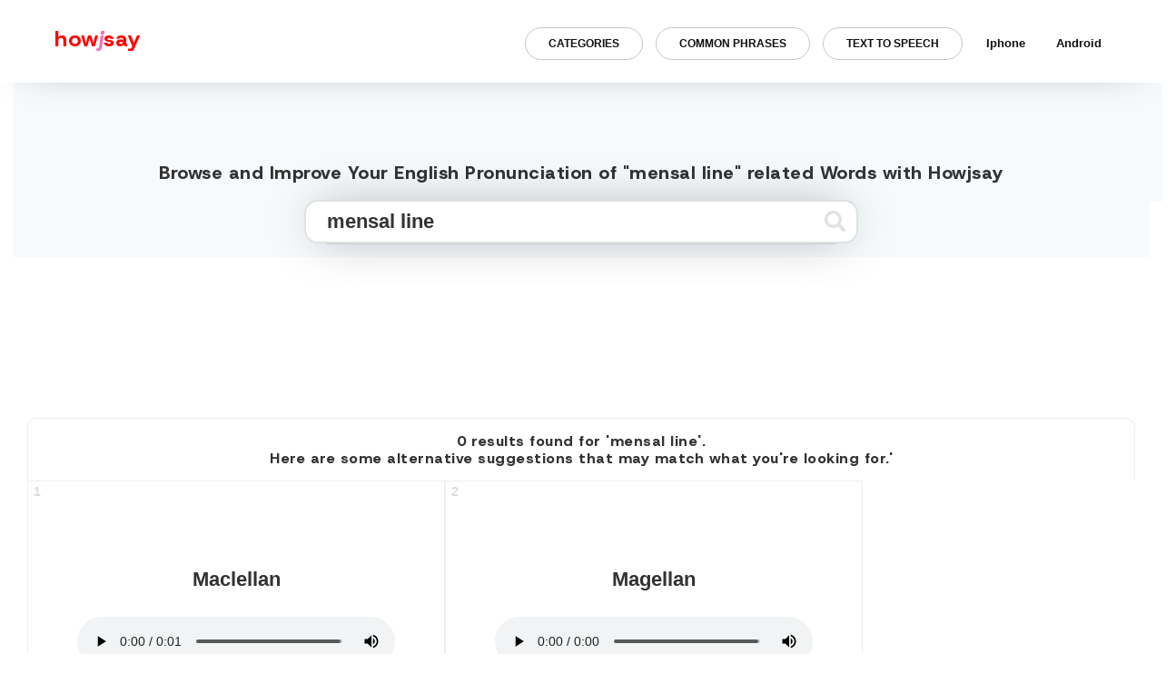

--- FILE ---
content_type: text/html; charset=UTF-8
request_url: https://howjsay.com/search?word=mensal+line
body_size: 16831
content:

<!DOCTYPE html>
<html lang="en">
    <!-- Google tag (gtag.js) -->
<script async src="https://www.googletagmanager.com/gtag/js?id=G-98S38L5N56"></script>
<script>
  window.dataLayer = window.dataLayer || [];
  function gtag(){dataLayer.push(arguments);}
  gtag('js', new Date());

  gtag('config', 'G-98S38L5N56');
</script>

<script async src="https://cdn.fuseplatform.net/publift/tags/2/2977/fuse.js"></script>
<link rel="preconnect" href="https://fonts.googleapis.com">
<link rel="preconnect" href="https://fonts.gstatic.com" crossorigin>
<link href="https://fonts.googleapis.com/css2?family=Host+Grotesk:ital,wght@0,300..800;1,300..800&family=Inter:wght@100..900&family=Montserrat:ital,wght@0,100..900;1,100..900&family=Ubuntu+Sans:ital,wght@0,100..800;1,100..800&display=swap" rel="stylesheet">
    <head>
    <!-- HEAD -->
    <meta name='impact-site-verification' value='5d83d95e-bf94-4deb-bc7f-d6a0170d77ae'>
    <meta http-equiv="Content-Type" content="text/html; charset=utf-8">
     <title>Pronounce mensal line with Precision | English Pronunciation Dictionary | Howjsay</title>
     <meta property="og:title" content="Pronounce mensal line with Precision | English Pronunciation Dictionary | Howjsay" />
    <meta property="og:type" content="english pronunciation" />
    <meta property="og:image" content="images/howjsay-preview.png" />

<script data-ad-client="ca-pub-7029684681024615" async src="https://pagead2.googlesyndication.com/pagead/js/adsbygoogle.js"></script>

<meta name="viewport" content="width=device-width, initial-scale=1.0" />

    <meta name="keywords" content="pronunciation, dictionary, learn, english speech, talk,speech,education,english language, language, pronounce, words, fonetiks, beginners,learn how to pronounce english words free, how to talk in english fluently, how to improve english accent and pronunciation, how to improve english accent and pronunciation, how to pronounce english words correctly with audio, how to improve english accent and pronunciation, how to pronounce english words correctly with audio, how to improve pronunciation and fluency, " >
    <meta name="description" content="Refine your pronunciation of mensal line with our free online dictionary. Our native speakers' recordings feature English and American spellings and definitions, delivering a natural and clear sound. Perfect your pronunciation and sound like a native speaker today!">

   <link rel="shortcut icon" href="images/favicon.ico" type="image/x-icon">
   <link rel="icon" href="images/favicon.ico" type="image/x-icon">

 <link type='text/css' rel='stylesheet' href='https://stackpath.bootstrapcdn.com/bootstrap/4.3.1/css/bootstrap.min.css'>
    <script src="https://ajax.aspnetcdn.com/ajax/jQuery/jquery-3.3.1.min.js"></script>
    </head>
    <body class='home innerAlph'>

<script data-cfasync="false" type="text/javascript" id="clever-core">
/* <![CDATA[ */
    (function (document, window) {
        var a, c = document.createElement("script"), f = window.frameElement;

        c.id = "CleverCoreLoader82187";
        c.src = "https://scripts.cleverwebserver.com/54233c0d2008e69d1d5a73dada698dc0.js";

        c.async = !0;
        c.type = "text/javascript";
        c.setAttribute("data-target", window.name || (f && f.getAttribute("id")));
        c.setAttribute("data-callback", "put-your-callback-function-here");
        c.setAttribute("data-callback-url-click", "put-your-click-macro-here");
        c.setAttribute("data-callback-url-view", "put-your-view-macro-here");
        

        try {
            a = parent.document.getElementsByTagName("script")[0] || document.getElementsByTagName("script")[0];
        } catch (e) {
            a = !1;
        }

        a || (a = document.getElementsByTagName("head")[0] || document.getElementsByTagName("body")[0]);
        a.parentNode.insertBefore(c, a);
    })(document, window);
/* ]]> */
</script>

    <header>
   <style>
div#nav-bar-wrapper{transition:.6s;margin-top:0;}div#nav-bar-wrapper.scroll-down{margin-top:-100px;transition:.6s;}.is-parent.active{border-bottom-left-radius: 0;border-bottom-right-radius: 0;transition: .2s} .row.search { width:100%; } .sub-menu.active { animation: ulIn .5s 1;animation-fill-mode: forwards;opacity: .8;margin-top: 5px; } @keyframes ulIn { 0%{ margin-top: 5px; opacity: .8; } 100%{ margin-top: 15px; opacity: 1; } } ul.sub-menu ul { padding-left: 0; margin-right: 0; } .container-fluid.dataTable { min-height: calc(50vh - 110px); } .mainer p { max-width: 600px;margin: auto;margin-bottom: 25px;margin-top: 25px; } .row.search { padding-top: 130px !important; width:100% !important; margin:0 !important; } .mb-check { width:350px; } a#quickTalkB.active { border: 1px solid #057bff; border-bottom-left-radius: 0; border-bottom-right-radius: 0; color: #057bff; transition: .3s; box-shadow:0px 11px 23px -9px rgb(0 0 0 / 17%); } .form-control { -webkit-box-shadow: 0px 0px 54px -17px rgba(0, 0, 0, 0.75); -moz-box-shadow: 0px 0px 54px -17px rgba(0, 0, 0, 0.75); box-shadow: 0px 0px 54px -17px rgba(0, 0, 0, 0.75); } h1,h2,h3,h4,h5,h6 { font-weight:800; text-transform:initial; color:#333; font-family:"Host Grotesk", serif;letter-spacing:.5px !important} a#m1 {display: block;padding: 10px 9px;border-radius: 10px;}.mobile_menu.displayBlock ul.sub-menu{margin-top: 15px !important;} ul.sub-menu li {top: 0;margin-left: 0;width: 100%;}ul.info_links li {margin-left: 0;} .info_links li {position:relative;}ul.sub-menu {display: none;position: absolute;text-align: left;background: #759ac3;padding-left: 0;left: 5px;padding: 15px 0px;border-bottom-left-radius: 15px;border-bottom-right-radius: 15px;border-top-right-radius: 15px;box-shadow:0px 0px 12px -2px rgba(0, 0, 0, 0.34);}ul.sub-menu.active{display:flex;}ul.sub-menu a {color: #fff;font-weight: 500;padding: 3px 18px 3px 10px !important;display: block;}ul.sub-menu::before {content: '';width: 0px;height: 0px;border-style: solid;border-width: 5px 10px 5px 0;border-color: transparent #759ac3 transparent transparent;display: inline-block;vertical-align: middle;margin-right: 5px;transform: rotate(90deg);top: -8px;position: absolute;left: 21px;} li.prev a,li.next a {text-transform:uppercase}.results-info-container h2 {border: none; padding: 0;margin: 0;}.results-info-container {display: flex;align-items: center;justify-content: center;border-top: 1px solid #eee;border-left: 1px solid #eee;border-right: 1px solid #eee;border-top-left-radius: 10px;border-top-right-radius: 10px;margin-top: 35px;font-weight: 500;} .search-result-container h3,.dataTable h2 {font-size: 16px !important;border-top: 1px solid #eee;border-left: 1px solid #eee;border-right: 1px solid #eeee;margin-bottom: 0;margin-top: 45px;padding: 15px !important;border-top-left-radius: 10px;border-top-right-radius: 10px;}.mainer input:hover {background: #fbfbfb !important;transition: .3s;} html{max-width:1920px;margin:auto;}.sharing{max-width:1920px;}.donate{transition:.5s;}.donate:hover{transform:scale(1.04);transition:.6s;}#quickTalkB.the-black {background: #759ac3 !important;}h3{font-size:1.55rem;}h2{font-size:1.55rem;}.home-footer a{transition:.5s;}.home-footer a:hover {color: #ff0000 !important;transition: .3s;}.search.home-search .flex-wrap-sub:nth-child(1) { width: 100%;margin-right: 0;} _::-webkit-full-page-media,_:future,:root .safari_only{opacity:0!important}*{-webkit-overflow-scrolling:touch}.fle-wrapper{display:flex;position:relative;width:50%;margin:auto}.current-page{font-size:14px;position:relative}.flex-wrap-sub:nth-child(1){width:100%;position:relative;margin-right:0px}audio{width:90%}.flex-wrap-sub:nth-child(2){width:10%;position:relative}#submitLoadQuick_2{position:absolute;right:26px;top:6px}#pronQuick{line-height:60%}a:focus{text-decoration:none}#gplushover:hover{color:#337ab7;transition:.2s}#crossOffThis{position:absolute;top:-26px;right:-9px;cursor:pointer;font-weight:700;font-size:11px}#submitLoad:hover path,#submitLoadQuick:hover path{fill:#333}.alphListing ul{padding-left:0}.row.adjustHeight{display:flex;}.row.adjustHeight{height:auto;background:0 0;overflow:visible;width:auto;left:0;margin:auto;border-radius:6px;padding-top:0px;padding-bottom:100px;margin-top:0px;margin-left:0; }.paginateAlph{width:100%;margin:auto;text-align:center;background:#fdfdfd;padding:15px 5% 55px}.button-one,.button-three,.button-two{text-align:center;cursor:pointer;font-size:24px;margin:0 0 0 100px}.button-one{padding:20px 60px;outline:0;background-color:#27ae60;border:none;border-radius:5px;box-shadow:0 9px #95a5a6}.button-one:hover{background-color:#2ecc71}.button-one:active{background-color:#2ecc71;box-shadow:0 5px #95a5a6;transform:translateY(4px)}.sub-main-wrap{display:flex;margin:auto;text-align:center;width:80%;margin:auto}.sub-main-wrap{display:flex;margin:auto;text-align:center;width:80%;margin:auto;justify-content:center;align-items:center}.paginateAlph a{font-weight:700;color:#111;padding:5px;display:inline-block;font-size:14px;-webkit-transition:1s;-o-transition:1s;transition:1s}.paginateAlph a:hover{color:#ed462f!important;-webkit-transition:.35s;-o-transition:.35s;transition:.35s}.curPage{background:#ed462f;color:#fff!important}svg:hover path{fill:#337ab7;transition:.2s}#ui-id-1,.flexor ul,.sharing ul{list-style:none}.easy-autocomplete-container{left:0;position:absolute;z-index:2;width:250px!important}.easy-autocomplete{width:100%!important}.easy-autocomplete-container ul{margin-bottom:0!important;padding-bottom:0!important;list-style:none}.easy-autocomplete-container ul li{transition:.7s;cursor:pointer}.easy-autocomplete-container b,.easy-autocomplete-container div,.easy-autocomplete-container ul li{background:#fff!important}.easy-autocomplete-container ul li:hover{padding-left:5px;transition:.5s;color:#ff69b4!important}#ui-id-1{display:block;width:200px!important;padding-left:0;border-left:2px solid #111;border-right:2px solid #111;border-bottom:2px solid #111;padding-bottom:17px;border-bottom-left-radius:4px;border-bottom-right-radius:4px;background:#fff;height:200px;overflow:scroll;-webkit-transition:.3s;-o-transition:.3s;transition:.3s}.switch,.the_auto_sound label{display:inline-block}.sharing{z-index:9999}.sharing.sharing-scrolled{padding:0 0;transition:.4s;box-shadow:0 0 49px -18px rgba(0,0,0,.75);-moz-box-shadow:0 0 49px -30px rgba(0,0,0,.75);boxshadow:0 0 49px -30px rgba(0,0,0,.75)}.ui-menu-item{background:#fff;padding:5px 0 5px 20px;-webkit-transition:.6s;-o-transition:.6s;transition:.6s}.ui-menu-item:hover{cursor:pointer;background:#fdfdfd;color:#ff69b4;padding:5px 0 5px 23px;-webkit-transition:.3s;-o-transition:.3s;transition:.3s}a.defineThis{padding:10px 24px}.the_auto_sound{opacity:0;z-index:-1;pointer-events;none;position:relative;width:233px;float:right;margin-left:83.3%;height:48px;background:#fff;z-index:9;top:90px;padding-left:15px;padding-top:10px;border-left:2px solid #fff;border-bottom:2px solid #fff;border-bottom-left-radius:5px;box-shadow:0 0 49px -12px rgba(0,0,0,.75)}.switch{position:relative;width:46px;height:18px;top:4px;margin-left:102px}.the_auto_sound h6{text-transform:inherit;display:block;margin:0;padding:0;position:absolute;top:17px;font-size:13px;font-family:helvetica,sans-serif}.mobile-banner,.switch #sound_on{display:none}.slider{position:absolute;cursor:pointer;top:0;left:0;right:0;bottom:0;background-color:#ccc;-webkit-transition:.4s;-o-transition:.4s;transition:.4s}.slider:before{position:absolute;content:"";height:16px;width:15px;left:4px;bottom:1px;background-color:#fff;-webkit-transition:.4s;-o-transition:.4s;transition:.4s}#sound_on:checked+.slider{background-color:#759ac3}#sound_on:focus+.slider{-webkit-box-shadow:0 0 1px #2196f3;box-shadow:0 0 1px #2196f3}#sound_on:checked+.slider:before{-webkit-transform:translateX(26px);-ms-transform:translateX(26px);transform:translateX(26px)}.slider.round{border-radius:34px}.slider.round:before{border-radius:50%}.sharing-list li{position:relative;top:-2px}.icon-made,.icon-made a{cursor:default}::-webkit-input-placeholder{color:#ccc!important}::-moz-placeholder{color:#ccc!important}:-ms-input-placeholder{color:#ccc!important}:-moz-placeholder{color:#ccc!important}a:hover{text-decoration:none!important}button.btn.btn-primary.btn-sm:active{box-shadow:none}.the-black-two{background:#666!important;color:#fff!important;transition:.4s}i{padding:7px 0}i:hover{color:#2196f3;transition:.4s}.icon-made{font-size:9px;margin-top:4px;color:#fff}#quickModal,.alphNone.homeDesc.homeFader{animation-iteration-count:1;animation-timing-function:ease-out;animation-fill-mode:forwards;opacity:0}.alphContain.list-grid{overflow:hidden;border:1px solid #eeee;padding-bottom:50px;position:relative;padding:35px;width:50%}p.audio-number{position:absolute!important;left:6px!important;top:0!important;text-align:left!important;width:0!important;margin:0!important;top:-30px!important;font-size:14px!important;transition:2s}.alphContain.list-grid:hover p.audio-number{color:#333!important;transition:.3s}.adjustHeight ul,.alphListing ul,.definitionView ul,.description ul{list-style-type:none}#browse,#quickTalkButton{text-transform:uppercase}.alphNone.homeDesc.homeFader{line-height:140%;animation-name:titleFader;animation-duration:.7s;animation-delay:.5s;font-size:20px;font-weight:800;text-transform:inherit;}@keyframes titleFader{0%{opacity:0}100%{opacity:1}}.col-md-12.home-footer{position:relative;width:100%;min-height: 50px;left:0;bottom:12px;border-top:1px solid #eee;padding-top:20px}svg#submitLoad:hover path{fill:#ff0100}.background-grey{background:#eee!important}.border-red{animation-name:borderred;animation-iteration-count:2;animation-timing-function:linear;animation-duration:.5s;animation-fill-mode:forwards}@keyframes borderred{0%{border:2px solid #fff;box-shadow:none}100%{border:2px solid #ed4630;box-shadow:none}}.contact_info{padding-top:15px;position:relative}.sharing{display:flex;align-items:center;padding:20px 0;boxshadow:0 0 49px -30px rgba(0,0,0,.75);-moz-box-shadow:0 0 49px -30px rgba(0,0,0,.75);-webkit-box-shadow:0 0 49px -30px rgba(0,0,0,.75);position:fixed;width:100%;text-align:right;background:#fff;z-index:1E+15}.notes-container{margin:auto auto 100px;width:70%}.notes-container p,.notes-container li{font-size:1rem;text-align:left!important}.notes-container h4{padding-top:20px;padding-bottom:20px}.sharing-list{margin-top:14px}.sharing h3{text-transform:lowercase;float:left;margin-top:10px;margin-left:60px;margin-bottom:15px;color:red;font-size:24px;line-height:1.1;font-weight:700}ul.info_links{margin-bottom:0;position:absolute;width:100%;right:50px;padding-right:0px;margin-top:0}.sharing ul{margin-right:0px}#quickTalkB{ background: 0 0; font-size: 13px; border: none; padding: 10px 25px 10px; min-width: 120px; text-align: center; border: 1px solid #c9c6c6; background: none !important; border-radius: 5px; min-width: 140px; border-radius: 50px; font-weight: 800; text-transform: uppercase; font-size: 12px; max-width: 300px; width: 100%; }.sharing li{font-size:14px;display:inline-block;margin-left:14px;top:1px;left:0px}.sharing a{color:#111;font-size:13px}.hamburger-inner,.hamburger-inner:after,.hamburger-inner:before{width:27px!important}ul.burger{margin-right:15px;padding-top:0;padding-bottom:0;height:25px;display:none}button.hamburger{position:relative;top:-3px}.mobile-quick-talk{padding-left:20px!important;padding-right:20px!important;font-weight:800;font-size:16px!important}body,html{background:#fff!important;height:100%;width:100%}body{overflow-x:hidden}.modalResultQuick{position:relative;text-align:center}.definitionView li{padding:9px;color:#333;font-weight:400;font-size:15px}.btn-primary:hover{background:#f0f3f4;transition:.3s;color:#333;border-color:#f0f3f4}#crossOffThisDefErrorWin{position:relative;left:33%;top:-48px;color:#ccc8c8}a.buttonGoogleWin{border-radius:0;color:#111;background:#fff;position:relative;padding:10px 28px;border:2px solid #333;top:16px}a.buttonGoogleWin:hover{background:#fff;color:#333;text-decoration:none}#alternateDefIdWin{position:absolute;top:99%;text-align:center;margin-left:4%;padding:19px 17px 40px;background:#fff;border-radius:3px;z-index:1E+18;border:2px solid}#alternateDefId p{margin-top:10%;font-weight:400;font-size:15px}.alternateDef.animated.bounce{z-index:1E+24;width:31.5%;left:3.5%;right:0;background:#f44347;color:#fff;font-weight:200;padding:7px 5px;text-align:center;position:absolute;top:78%;height:19%;-moz-box-shadow:3px 3px 16px 0 rgba(0,0,0,.75);border-radius:0}a.buttonGoogle{background:0 0;color:#fff;-moz-box-shadow:1px 1px 16px 0 rgba(0,0,0,.75);position:relative;padding:10px 34px;border:2px solid;border-radius:0;top:7px;font-weight:400}a.buttonGoogle:hover{text-decoration:none}#entries:hover{color:#ed65b3!important;text-decoration:none;transition:.3s}#crossOffThisDefError{position:absolute;left:95%;top:9px;color:#fff}.resultDefinitions.animated.bounceInLeft{position:relative;display:block;background:rgba(255,255,255,.35);padding:5px;color:#111;font-size:15px;font-weight:800;width:100%;height:auto;cursor:pointer;margin-left:0}.definitionView,.mobile_menu{background:#fff;display:none}.flexor,.mobile_menu{width:100%;height:100%;top:0}.resultDefinitions.animated.bounceInLeft ul{list-style-type:none;padding:6px 6px 0 12px}.mobile_menu{position:fixed;z-index:9999}#crossOffDefView,#texter,.definitionView,.flexor{position:absolute}.flexor{display:flex}.flexor ul{margin:auto;padding:0}.flexor li{padding:10px 5px;text-align:center}.flexor ul li a{color:#111;font-weight:800;font-size:17.5px}.displayBlock{display:none!important}.definitionView{width:auto;height:auto;cursor:pointer;top:75%;left:0;padding:5px;-moz-box-shadow:3px 3px 12px@medd 0 rgba(0,0,0,.75);right:0;border-top:2px solid;border-bottom:2px solid;z-index:999999999999}#crossOffDefView{float:right;text-align:right;color:#333;padding:10px;margin-left:97%}#crossOffDefView:hover{color:gold}#searchTextQuick{width:83%;left:0;right:0;margin:auto;color:#333;font-weight:600;font-size:22px;border:2px solid #111;height:46px}#submitLoadQuick{top:6px;right:40px;left:auto!important}#texter{top:78%;margin-left:2.77%;width:32.6%;display:none;height:19%;overflow:scroll;z-index:1E+20;border-radius:13px;background:rgba(255,255,255,.04);margin-top:0}.resultError.animated.flash{height:auto;vertical-align:middle;top:0;position:relative;width:100%;display:inline-block;margin:auto;padding:15px 50px}#resultsQuick{color:#00f;font-size:20px;padding-bottom:10px}#resultsQuick:visited{color:red!important;transition:.2s}#hoverResultQuick span{display:inline-block}#hoverResultQuick{width:100%;display:block}#hoverResultQuick img{position:relative;top:-3px}.footer{display:none}.modalResultQuick button{color:#fff;padding:10px;cursor:pointer;border:2px solid;border-radius:0;letter-spacing:1px;margin-left:2px;margin-right:2px;padding:4px 21px!important;font-size:15px;font-weight:700;text-transform:uppercase;background:red;transition:1s}#quickModal{width:500px;border-radius:0;height:auto;background:#fff;padding:30px;border:2px solid;-moz-box-shadow:6px 4px 15px 0 rgba(0,0,0,.75);margin:auto;top:70px;position:relative;animation-name:quickModalUp;animation-duration:.5s}@keyframes quickModalUp{0%{opacity:0;top:70px}100%{opacity:1;top:0}}.alphListing ul li a{background:#759ac3;padding:6px 9px;color:#fff;border-radius:5px;font-weight:800;line-height:240%}.alphListing ul li a:active,.alphListing ul li a:focus,.alphListing ul li a:hover{text-decoration:none;transition:.5s;background:#eee;color:#759ac3}.description ul li a:hover{color:#fe69b4;transition:.5s;text-decoration:none}.description ul li a{padding:10px;color:#333;font-weight:800}.description ul{text-align:center;padding:0}.description li{display:inline-block;text-align:center}#searchText{text-transform:lowercase}.container-fluid.footer{top:0;text-align:right;height:29px;width:100%;font-size:11px;display:block;bottom:0;position:relative}.websiteby{position:relative;top:-15px;margin-right:15px;float:right;font-size:11px;text-align:right}.websiteby a{color:#111}.websiteby a:hover{text-decoration:none}.copywrite{float:left;margin-left:15px;font-size:11px}.alphContain button:hover{transition:.3s;font-weight:800}p.alphNone.homeDesc{min-height:10vh;top:7px!important;position:relative;padding-bottom:50px;min-height:32vh}.quickTalk,.removeTalk{top:0;height:100%;width:100%}.quickTalk{position:fixed;float:right;text-align:right;z-index:999999999999;margin:0;display:none}#home_banner_add,#results,.modalResult,.row.title,.top_section{text-align:center}.removeTalk{position:absolute;background:rgba(0,0,0,.2);z-index:-1;cursor:pointer}.display-flex{display:flex!important}.top_section{width:100%;min-height:300px;background:#f6fafd;display:flex;position:relative}.row.title{position:absolute;bottom:0;width:100%;left:0;margin:0}.top_auto{margin:auto}#home_banner_add{padding-top:0}#quickTalkButton{margin-right:15px;margin-top:41px;background:#fff;color:#333;border:2px solid #555;-moz-box-shadow:4px 4px 13px 0 rgba(0,0,0,.75);border-radius:0;padding:18px;font-weight:800}#crossOffThisDefError:hover{color:gold}#quickTalkButton:hover{color:#999;transition:.4s}.alphContain button,.alphContain p,alphContain button{padding-top:31px;cursor:pointer}.alphContain button{background:0 0;border:none;width:100%;padding-bottom:9px}.alphContain p,alphContain button{font-size:22px;width:auto;left:0;right:0;margin:auto auto 36px;font-weight:800;position:relative;color:#333;text-transform:capitalize}.info_links li a{transition: .4s;font-weight: 800;padding:18px 12px;margin:0 5px;border-radius:10px}.info_links li a:hover{transition: .4s;opacity:.4;};.info_links li{margin-left:0}.the-black{background-color:#555!important;color:#fdfdfd!important;transition:.5s background ease-in}.container.alphListing{background:none;padding-bottom:0px;position:relative;margin-top:11px;width:100%;padding-top:15px;margin-bottom:0px}.sharing a:hover{text-decoration:none}.innerAlphabet .alphNone{display:none!important}.alphListing li,.alphListing ul{display:inline-block}.alphListing .submitThis{background:#ffc107;border-radius:4px;border:none;color:#444}.alphListing h4{color:#333}.alphListing .submitThis:hover{transition:.2s;background:#3f51b5;color:#fff;-webkit-box-shadow:0 2px 12px 0 rgba(0,0,0,.75);-moz-box-shadow:0 2px 12px 0 rgba(0,0,0,.75);box-shadow:0 2px 12px 0 rgba(0,0,0,.75)}.alphListing ul{margin-top:6px}.browseAll,img{display:none}#homeLink:hover{text-decoration:none}.alphContain button:hover{color:#000;transition:.2s;filter:grayscale(100%)}.container-fluid.text-center.dataTable.animated.bounceInUp{margin-bottom:52px}p.zeroResult{font-weight:normal;margin-bottom:0;color:#ff0202;font-size:16px;vertical-align:middle;top:45%;position:relative}.adjustHeight li{display:inline}.defineThis,.translateThis{color:#fff;padding:10px;cursor:pointer;border:2px solid #eb8e8e;margin: 5px;border-radius:0;letter-spacing:1px;margin-left:2px;margin-right:2px;padding:5px 14px!important;font-size:13px;font-weight:700;text-transform:uppercase;background:#eb8e8e;transition:1s;border-radius:50px;display:block;border-radius}.adjustHeight .col-md-12{padding:0;display:flex;flex-wrap:wrap;width:calc(100% - 300px);max-width:auto;flex:auto;}.vertical-adds{width:300px;position:relative;}.vert-add-sub{position:absolute;top:0;left:0l;}.defineThis:hover,.translateThis:hover{background:#f0f3f4;transition:.2s;color:#333;text-decoration:none;border:2px solid #f0f3f4}.defineThis:active,.translateThis:active{transition:.2s;color:#fff;text-decoration:none}.defineThis:focus,.translateThis:focus{transition:.2s;text-decoration:none}.adjustHeight ul{left:0;right:0;margin:auto 0;position:relative;width:100%;padding:0}.container.adThree{position:relative;margin-top:9%}#hoverResult h3:hover{text-decoration:none;transform:scale(1.2);transition:.4s;color:#ffeb3b}#define{background:#00bcd4;border:1px solid #00bcd4;margin-top:11px;padding:5px;font-weight:500}#define:hover{background:#3f51b5;border:1px solid #3f51b5;-webkit-box-shadow:2px 4px 20px 0 rgba(0,0,0,.75);-moz-box-shadow:2px 4px 20px 0 rgba(0,0,0,.75);box-shadow:2px 4px 20px 0 rgba(0,0,0,.75)}.unner{color:#fff;font-weight:600}button:focus,input:focus{outline:0!important}footer{display:none!important}#my-div iframe{position:relative;left:-54%;width:167%;top:-97%;min-height:102%;height:222%}#pron{color:#fff;boder-bottom:1px solid #fff;padding-bottom:10px;padding-top:10px}.modalResult{position:relative;background:#2196f3;top:0;display:none;color:#fff;width:100%}#results{color:#0202ff!important;margin-top:10px}.adFourModal h2,.loader{color:#fff}#my-div{opacity:0;background:#000;width:200px;margin-left:0;height:328px;position:absolute;overflow:hidden;display:none;z-index:2;top:46%;border-radius:7px;-webkit-box-shadow:4px 3px 13px 0 rgba(0,0,0,.75);-moz-box-shadow:4px 3px 13px 0 rgba(0,0,0,.75);box-shadow:7px 5px 21px 0 rgba(0,0,0,.75);border:1px solid #3e3ee6}.loader,.loader:after,.loader:before{background:#fff;-webkit-animation:load1 1s infinite ease-in-out;animation:load1 1s infinite ease-in-out;width:1em;height:4em}.loader{text-indent:-9999em;margin:0;position:relative;font-size:11px;-webkit-transform:translateZ(0);-ms-transform:translateZ(0);transform:translateZ(0);-webkit-animation-delay:-.16s;animation-delay:-.16s;right:0;left:50%;top:0;display:none}.loader:after,.loader:before{position:absolute;top:0;content:''}.loader:before{left:-1.5em;-webkit-animation-delay:-.32s;animation-delay:-.32s}.loader:after{left:1.5em}@-webkit-keyframes load1{0%,100%,80%{box-shadow:0 0;height:4em}40%{box-shadow:0 -2em;height:5em}}@keyframes load1{0%,100%,80%{box-shadow:0 0;height:4em}40%{box-shadow:0 -2em;height:5em}}.container.loadThing{position:relative;width:100%;height:50%;z-index:99999;top:-13.5%;left:0;display:none;right:0}footer p,header p{float:right;right:20px}button.btn.btn-danger{-webkit-box-shadow:-2px -1px 25px 0 rgba(0,0,0,.75);-moz-box-shadow:-2px -1px 25px 0 rgba(0,0,0,.75);box-shadow:-2px -1px 25px 0 rgba(0,0,0,.75);text-align:right;float:right;margin-right:15%;margin-top:2%}.container-fluid.adFourModal{position:absolute;width:100%;top:0;z-index:9999999;display:none;height:100%;background:rgba(6,27,44,.89)}.btn.btn-danger{-webkit-box-shadow:-2px -1px 25px 0 rgba(0,0,0,.75);-moz-box-shadow:-2px -1px 25px 0 rgba(0,0,0,.75);box-shadow:-2px -1px 25px 0 rgba(0,0,0,.75)}.container.mainer{margin-top:0;top:0;position:relative;max-width:100%}.adOne,.adTwo{position:absolute;padding-left:15px;width:23%;height:100%;top:16px}.container-fluid.adFourModal .row{margin-top:12%}.adTwo{float:right;left:77%}#jj{color:#e81e62}.adOne img,.adTwo img{position:relative;top:10%}#browse{position:absolute;color:#111;top:11px;padding:10.5px 19px;font-size:14px;font-weight:500;border-radius:0;border:2px solid #ff0100;background:#ff0100;color:#fff;font-weight:700;border-radius:10px;}.a2a_kit a{cursor:pointer;margin-top:11px;top:-5px;position:relative}.row.description{color:#fff;font-weight:100}#browse:hover{background:#f0f3f4;transition:.3s;color:#333;border-color:#f0f3f4}.a2a_kit.a2a_kit_size_32.a2a_default_style{position:fixed;width:100%;margin-top:0;z-index:888888;-moz-box-shadow:4px 0 14px 0 rgba(0,0,0,.75);top:0;border-bottom:2px solid;padding:13px 18px;border-radius:0;background:#fff}header{width:100%;height:17px}header p{font-size:10px;top:0;position:relative;color:#fff}.btn.btn-primary.btn-sm{position:absolute;width:10%;top:27px;color:#fff;float:right;background:0 0;border:0;border-top-left-radius:0!important;border-bottom-left-radius:0;right:0;width:51px}i.fa.fa-search{color:#333;font-size:25px;top:10px;position:relative;left:5px}i.fa.fa-search:hover{color:#e91e63;transition:.2s}i.fa.fa-times{position:absolute;color:#111;top:-13px;cursor:pointer}i.fa.fa-times:hover{color:red}h4.alphNone.homeDesc{color:#111;font-weight:400;line-height:140%}p.alphNone.homeDesc{color:#111;font-weight:400;font-size:15px}a.alphNone.homeDesc{color:#ffc107}#searchTextQuick input,.mainer input{color:#333!important;font-weight:600;background:#fff!important}.container.mainer h4,.mainer p{text-align:center}#searchTextQuick input{font-size:12px}.mainer input{border:2px solid #e0e1e1;border-radius: 15px;transition:.5s;font-size:22px;text-indent:11px;height:48px;margin-top:10px}.search button svg path{fill:#e0e1e1}footer{position:absolute;bottom:0;border-top:1px solid #fff;width:100%}footer p{font-size:12px;color:#fff;margin:0;position:relative}@media (max-width:1370px){.container.loadThing{top:-15%}#my-div{margin-left:24.33%}.adTwo{left:75.7%}.a2a_kit.a2a_kit_size_32.a2a_default_style{width:auto}}@media (max-width:1300px){.adTwo{left:74%}#my-div{margin-left:26%;width:615px}#my-div iframe{left:-53%}.container.mainer{max-width:100%!important}}@media(max-width:1200px){.top_section{padding-top:50px;}.container{width:auto!important;max-width:100%!important}}@media (max-width:1200px){#texter,.adOne,.adTwo,.the_auto_sound{display:none}.alphContain.list-grid{width:50%}#home_banner_add img{width:90%!important;margin:auto!important}.alternateDef.animated.bounce{width:34.5%;top:37%}#alternateDefIdWin{top:37%}#texter{top:5%;width:94%;height:31%;background:rgba(25,19,19,.98)}.alphContain p,.alphContain button{cursor:pointer;font-size:20px}.alphContain p{color:#333}#my-div{margin-left:20%;width:615px;margin-top:20%}#my-div iframe{left:-52%;top:-101%}.container.loadThing{top:-9%}.container-fluid.adFourModal .row{margin-top:50%}.container.mainer{position:relative}.a2a_kit.a2a_kit_size_32.a2a_default_style{width:auto;margin-top:0}}@media(max-width:1100px){.mobile_menu.displayBlock{margin-top:89px;overflow-x:scroll;}ul.sub-menu::before{left:0;right:0;margin:auto;top:-19px;border-width:15px 10px 15px 0;}.flexor{padding-top:50px;}.flexor ul{width:calc(100% - 15px);}ul.sub-menu a{color:#fff !important;font-weight:500 !important}ul.sub-menu li{padding:0 !important;}.cross-desc{width:16px;}ul.sub-menu.active{display:block;}.mobile_menu.displayBlock ul.sub-menu{padding-top:25px;padding-bottom:25px;}.flexor ul{margin-top:0;}.vertical-adds{display:none;}.searchQuick>#crossOffThis{right:-4px}.searchQuick>#submitLoadQuick{left:-41px}.hamburger{padding:15px 15px;display:inline-block;cursor:pointer;transition-property:opacity,filter;transition-duration:.15s;transition-timing-function:linear;font:inherit;color:inherit;text-transform:none;background-color:transparent;border:0;margin:0;overflow:visible}.hamburger:hover{opacity:.7}.hamburger-box{width:40px;height:24px;display:inline-block;position:relative}.hamburger-inner{display:block;top:50%;margin-top:-2px}.hamburger-inner,.hamburger-inner::after,.hamburger-inner::before{width:40px;height:4px;background-color:#000;border-radius:4px;position:absolute;transition-property:transform;transition-duration:.15s;transition-timing-function:ease}.hamburger-inner::after,.hamburger-inner::before{content:"";display:block}.hamburger-inner::before{top:-10px}.hamburger-inner::after{bottom:-10px}.hamburger--collapse .hamburger-inner{top:auto;bottom:0;transition-duration:.13s;transition-delay:.13s;transition-timing-function:cubic-bezier(.55,.055,.675,.19)}.hamburger--collapse .hamburger-inner::after{top:-20px;transition:top .2s .2s cubic-bezier(.33333,.66667,.66667,1),opacity .1s linear}.hamburger--collapse .hamburger-inner::before{transition:top .12s .2s cubic-bezier(.33333,.66667,.66667,1),transform .13s cubic-bezier(.55,.055,.675,.19)}.hamburger--collapse.is-active .hamburger-inner{transform:translate3d(0,-10px,0) rotate(-45deg);transition-delay:.22s;transition-timing-function:cubic-bezier(.215,.61,.355,1)}.hamburger--collapse.is-active .hamburger-inner::after{top:0;opacity:0;transition:top .2s cubic-bezier(.33333,0,.66667,.33333),opacity .1s .22s linear}.hamburger--collapse.is-active .hamburger-inner::before{top:0;transform:rotate(-90deg);transition:top .1s .16s cubic-bezier(.33333,0,.66667,.33333),transform .13s .25s cubic-bezier(.215,.61,.355,1)}#m1{background:#eee;padding:7px 12px}.flexor ul{-webkit-animation:mobup .5s 1;animation:mobup .5s 1;-webkit-animation-fill-mode:forwards;animation-fill-mode:forwards;position:relative;top:15px;opacity:0}@-webkit-keyframes mobup{0%{opacity:0;top:15px}100%{opacity:1;top:0}}@keyframes opaqin{0%{opacity:0;top:15px}100%{opacity:1;top:0}}.displayBlock{display:block!important;z-index:1}.sharing h3{margin-left:15px}button.hamburger{left:26px}#alternateDefIdWin{display:none!important}.container.mainer h1{font-size:82px}.sharing ul{display:none}ul.burger{display:block;margin-left:calc(100% - 253px);}#texter,ul.info_links{display:none}#texter{top:0;width:100%;left:0;margin:52px 0 0;border-radius:0;position:fixed;z-index:9999;background:#fff;border-bottom:2px solid;padding-top:20px}.row.adjustHeight{border:none}}@media (max-width:756px){#home_banner_add{position:relative;top:0px}.alphContain.list-grid{width:100%;height:350px}.fle-wrapper{width:90%}.alphNone.homeDesc.homeFader{margin-top:0}.row.title{position:relative}.mainer input{width:100%}#browse{display:none}.btn.btn-primary.btn-sm{right:10px}.alphContain p,alphContain button{touch-action:manipulation}.mobile-banner{margin-top:0;margin-bottom:15px;height:auto!important}.top_section{min-height:40vh;padding-top:0;}#crossOffThis{right:-22px}.container-fluid.footer{width:94%}.paginateAlph{border-top:2px solid #111}.paginateAlph a{padding:15px;font-size:15px}.col-md-12.home-footer{position:relative;left:0;width:100%;bottom:0;padding-top:20px;padding-bottom:20px}p.audio-number{color:#333!important;font-size:11px!important}.desktop-banner{display:none}.mobile-banner{position:relative;height:320px;display:block;margin-top:90px}.flex-wrap-sub:nth-child(1){margin:auto;display:flex;flex-wrap:wrap;margin-right:auto;margin-left:auto;width:calc(100% - 19px);margin-left:19px}.alphListing {margin-top:35px !important;}}@media (max-width:500px){.websiteby {top:0;margin-top:5px;}.alphListing ul{padding:0 15px;display:flex;flex-wrap:wrap;align-items:center;width:100%;}.alphListing li{display:flex;width:20%;}.alphListing ul li a{width:100%;margin:5px;}.mainer p {padding:0 10px;}.flexor {position:relative;overflow-x:scroll;}.flexor ul {width:calc(100% - 15px);}.displayBlock {padding-top:15px;}ul.sub-menu li {padding: 0;}ul.sub-menu {background: #759ac3;font-size: 12px;margin-top: 15px;margin-bottom: 15px;padding: 17px 2px;border-radius: 15px;margin-top:25px;}ul.sub-menu::before {width: 0px;height: 0px;border-style: solid;border-width: 20px 20px 20px 0;border-color: transparent #759ac3 transparent transparent;display: inline-block;vertical-align: middle;margin-right: 5px;transform: rotate(90deg);top: -23px;position: absolute;left: 0;right: 0;margin: auto;}.flexor {padding-top: 150px;padding-bottom:50px;}ul.sub-menu a {5px 30px !important;color:#fff !important;font-weight:500 !important;text-align:left;}.results-info-container{padding-top:25px;padding-bottom:25px;display:block;}.results-info-container h2{padding:5px !important}.current-page{display:block;top:0;}.searchQuick>#submitLoadQuick{left:-28px}.alphContain p,alphContain button{margin-bottom:0}#ui-id-1,.easy-autocomplete-container{display:none!important}p.alphNone.homeDesc{font-size:14.5px;width:88%;margin:auto}#alternateDefIdWin,footer{display:none!important}.notes-container{width:95%;margin:auto}.notes-container h4{line-height:140%}.row.adjustHeight{border-left:none!important;border-right:none!important}button#browse{z-index:0;float:none!important;margin-left:75%!important;top:0;width:22.5%;left:0;height:46.5px;font-size:11px}p.alphNone.homeDesc{text-align:left}.copywrite,.websiteby{float:none;text-align:left}.alternateDef.animated.bounce{width:100%;top:83%;left:0;margin:0}.alphContain p,alphContain button{font-size:30px;width:100%}.container-fluid.text-center.dataTable.animated.bounceInUp{margin-bottom:0}#quickModal{width:95%}#submitLoadQuick{left:18%}.container.loadThing{top:-15%}#my-div iframe{left:-52%;top:-72%;width:843px;padding:0;min-height:518px}#my-div{width:100%;margin:auto;left:0;right:0;top:63%}body,html{overflow-x:hidden}.container.adThree{display:block}.a2a_kit.a2a_kit_size_32.a2a_default_style{width:auto;margin-top:0}i.fa.fa-search{left:1px}.container.mainer h1{font-size:17vw;padding:0 15px;}header{border-bottom:none}header p{display:none}.container.mainer{width:100%;padding-right:0;margin:15px auto auto;left:0;right:0;padding-left:0}.row.search,.row.search .col-md-12{margin:0;padding:0}.row.search{width:100%}.copywrite{margin-left:0}}@media (max-width:400px){div#my-div iframe{left:-63%}.container.loadThing{top:-16.7%}#my-div{top:55%}.adThree img{left:6%}}@media(max-width:370px){.container.loadThing{top:-17%}#my-div iframe{left:-68%}}@media (max-width:320px){.dataTable h3{font-size:20px}.container.loadThing{top:-20%}#my-div iframe{left:-81%}.container.mainer{margin-top:29%}}
</style>

<div class="clever-core-ads"></div>

 <div class='sharing' id="nav-bar-wrapper"> <a href="https://howjsay.com" aria-label="Howjsay - a free online pronunciation dictionary" style="position:relative;z-index:9999999999999;display:block"><h3 class="nav_logo">how<span style="color:hotpink;font-style:italic">j</span>say</h3> </a><ul class="info_links"><li><a href="#" id="quickTalkB" class="is-parent">Categories</a>
<ul class="sub-menu">
    <ul style="border-right: 2px solid rgba(255,255,255,0.1);margin-right: 5px;">
        <li><a href="/a" aria-label="browse all">All Words</a></li>
        <li><a href="/adjectives-a" aria-label="browse adjectives">Adjectives</a></li>
        <li><a href="/adverbs" aria-label="browse adverbs">Adverbs</a></li>
        <li><a href="/animals" aria-label="browse animals">Animals</a></li>
        <li><a href="/appliances" aria-label="browse appliances">Appliances</a></li>
        <li><a href="/aviation" aria-label="browse aviation">Aviation</a></li>
        <li><a href="/biology" aria-label="browse biology">Biology</a></li>
        <li><a href="/chemistry" aria-label="browse chemistry">Chemistry</a></li>
        <li><a href="/clothing" aria-label="browse clothing">Clothing</a></li>
        <li><a href="/cities" aria-label="browse cities">Cities</a></li>
        <li><a href="/expressions" aria-label="browse expressions">Expressions</a></li>
        <li><a href="/food" aria-label="browse food">Food</a></li>
        <li><a href="/fruit" aria-label="browse fruit">Fruit</a></li>
          <li><a href="/geography" aria-label="browse geography">Geography</a></li>
           <li><a href="/history" aria-label="browse history">History</a></li>
       
       
    </ul>
    <ul>

        <li><a href="/language" aria-label="browse language">Language</a></li>
        <li><a href="/medical" aria-label="browse medical">Medical</a></li>
         <li><a href="/musical-terms" aria-label="browse musical terms">Musical terms</a></li>
        <li><a href="/names" aria-label="browse names">Names</a></li>
        <li><a href="/nationality" aria-label="browse nationality">Nationality</a></li>
        <li><a href="/nouns-a" aria-label="browse nouns">Nouns</a></li>
        <li><a href="/numbers" aria-label="browse numbers">Numbers</a></li>
        <li><a href="/people" aria-label="browse people">People</a></li>
        <li><a href="/plants" aria-label="browse plants">Plants</a></li>
        <li><a href="/science" aria-label="browse science">Science</a></li>
        <li><a href="/swear-words" aria-label="browse swear words">Swear words</a></li>
        <li><a href="/british-vs-american-pronunciation" aria-label="british vs american pronunciation">UK vs USA</a></li>
        <li><a href="/vegetables" aria-label="browse vegetables">Vegetables</a></li>
        <li><a href="/verbs-a" aria-label="browse verbs">Verbs</a></li>
    </ul>
</ul>
    </li>
    <li><a href="/common-phrases-a" style="background:#eee;" id="quickTalkB">Common Phrases</a></li>
    <li><a href="/text-to-speech" style="background:#eee;" id="quickTalkB">Text to Speech</a></li>
    <!--<li><a href="https://mesim.io" target="_blank" rel="dofollow">Mesim</a></li>--><li> <a href="https://itunes.apple.com/app/id333252081?mt=8&&referrer=click%3D753e95d1-cecd-4ae4-a472-66a71c508fa0" target="_blank" rel="noopener" aria-label="Iphone app for howjsay online pronunciation dictionary"> Iphone </a></li><li> <a href="https://play.google.com/store/apps/details?id=com.howjsay.search" rel="noopener" target="_blank" aria-label="Android app for howjsay onlinepronunciation"> Android </a></li></ul><ul class="burger"><li> <button aria-label="menu button" accesskey="s" class="hamburger hamburger--collapse" type="button"> <span class="hamburger-box"> <span class="hamburger-inner"></span> </span> </button></li></ul></div>
    <div class="the_auto_sound"> <label><h6>Auto Sound <span id="on_off" style="font-weight:bold;">---</span></h6> </label> <label class="switch" for="sound_on" aria-label="automatic instant sound on"> <input type="checkbox" id="sound_on"> <span class="slider round"></span> </label></div><div class="mobile_menu"><div class="flexor"><ul class="mobile-margin-top"><li> <!--<button id="quickTalkB" class="mobile-quick-talk">Quick Talk</button>--><a href="#" id="m1" aria-label="Browse all available words for pronunciation" class="is-parent">Categories</a>
    <ul class="sub-menu">
    <li><a href="/a" aria-label="browse all">All Words</a></li>
        <li><a href="/adjectives-a" aria-label="browse adjectives">Adjectives</a></li>
        <li><a href="/adverbs" aria-label="browse adverbs">Adverbs</a></li>
        <li><a href="/animals" aria-label="browse animals">Animals</a></li>
        <li><a href="/appliances" aria-label="browse appliances">Appliances</a></li>
        <li><a href="/aviation" aria-label="browse aviation">Aviation</a></li>
        <li><a href="/biology" aria-label="browse biology">Biology</a></li>
        <li><a href="/chemistry" aria-label="browse chemistry">Chemistry</a></li>
        <li><a href="/clothing" aria-label="browse clothing">Clothing</a></li>
        <li><a href="/cities" aria-label="browse cities">Cities</a></li>
        <li><a href="/expressions" aria-label="browse expressions">Expressions</a></li>
        <li><a href="/food" aria-label="browse food">Food</a></li>
        <li><a href="/fruit" aria-label="browse fruit">Fruit</a></li>
        <li><a href="/geography" aria-label="browse geography">Geography</a></li>
        <li><a href="/history" aria-label="browse history">History</a></li>
        <li><a href="/language" aria-label="browse language">Language</a></li>
        <li><a href="/medical" aria-label="browse medical">Medical</a></li>
        <li><a href="/musical-terms" aria-label="browse musical terms">Musical terms</a></li>
        <li><a href="/names" aria-label="browse names">Names</a></li>
        <li><a href="/nationality" aria-label="browse nationality">Nationality</a></li>
        <li><a href="/nouns-a" aria-label="browse nouns">Nouns</a></li>
        <li><a href="/numbers" aria-label="browse numbers">Numbers</a></li>
        <li><a href="/people" aria-label="browse people">People</a></li>
        <li><a href="/plants" aria-label="browse plants">Plants</a></li>
        <li><a href="/science" aria-label="browse science">Science</a></li>
        <li><a href="/swear-words" aria-label="browse plants">Swear words</a></li>
        <li><a href="/british-vs-american-pronunciation" aria-label="british vs american pronunciation">UK vs USA</a></li>
        <li><a href="/vegetables" aria-label="browse vegetables">Vegetables</a></li>
        <li><a href="/verbs-a" aria-label="browse verbs">Verbs</a></li>
    </ul>
    </li><li><a href="/common-phrases-a" id="m4" aria-label="Browse common phrases">Common phrases</a></li> <li><a href="/text-to-speech">Text to Speech</a></li><li><a href="https://itunes.apple.com/app/id333252081?mt=8&&referrer=click%3D753e95d1-cecd-4ae4-a472-66a71c508fa0" target="_blank" rel="noopener" id="m5" aria-label="Iphone app for Howjsay">Iphone</a></li><li><a href="https://play.google.com/store/apps/details?id=com.howjsay.search"id="m6" aria-label="Android App for Howjsay">Android</a></li></ul></div></div> </header></div>




       <div class='quickTalk'><div class="removeTalk"></div><div id="quickModal" role="dialog"><div class='row search'><div class='col-md-12'><div class="searchQuick"><span id='crossOffThis'>close</span><label hidden="hidden" for="searchTextQuick">Search</label><input spellcheck="true" type="text" class="form-control input-sm" maxlength="64" placeholder="Search" id='searchTextQuick' autofocus/><button type="submit" class="btn btn-primary btn-sm" id='submitLoadQuick' aria-label="submit a word for its pronunciation"><svg xmlns="http://www.w3.org/2000/svg" xmlns:xlink="http://www.w3.org/1999/xlink" version="1.1" id="submitLoadQuick_2" class="quickloadsearch" x="0px" y="0px" viewBox="0 0 250.313 250.313" style="enable-background:new 0 0 250.313 250.313;" xml:space="preserve" width="20px" height="20px"><g id="Search_2"> <path style="fill-rule:evenodd;clip-rule:evenodd;" d="M244.186,214.604l-54.379-54.378c-0.289-0.289-0.628-0.491-0.93-0.76   c10.7-16.231,16.945-35.66,16.945-56.554C205.822,46.075,159.747,0,102.911,0S0,46.075,0,102.911   c0,56.835,46.074,102.911,102.91,102.911c20.895,0,40.323-6.245,56.554-16.945c0.269,0.301,0.47,0.64,0.759,0.929l54.38,54.38   c8.169,8.168,21.413,8.168,29.583,0C252.354,236.017,252.354,222.773,244.186,214.604z M102.911,170.146   c-37.134,0-67.236-30.102-67.236-67.235c0-37.134,30.103-67.236,67.236-67.236c37.132,0,67.235,30.103,67.235,67.236   C170.146,140.044,140.043,170.146,102.911,170.146z" fill="#333"/></g></svg></button></div><div class='modalResultQuick'><h5 id='pronQuick' style='color:#111;padding-top:25px;'>Instantly hear a word pronounced on enter.<br><br> One word per entry. </h5><a aria-label="view the pronunciation of the word searched" href='#' id='hoverResultQuick'><span><h3 id='resultsQuick'>-</h3></span><span><img src="images/speaker.png" class="result_speaker" alt="pronunciation speaker"/></span></a><button type="button" class="btn btn-primary" id='defineQuick' title="definition" aria-label="definition of the word searched">Definition</button><button type="button" class="btn btn-primary" id='translateQuick' aria-label="translate the word searched" title="translate">Translate</button></div></div></div></div></div><div class='definitionView animated bounceInUp'><i class="fa fa-times" aria-hidden="true" id='crossOffDefView'></i></div><audio id='audioQuick' src=''></audio>
       <div class='container mainer'>




<style>
.container-fluid.text-center.dataTable.animated.searchIt {
    margin-bottom: 100px;
}
.row.search::before {
    content: '';
    width: 100%;
    height: 205px;
    background: #f6fafd;
    position: absolute;
    display: block;
    top: 0;
}
.row.search {
    margin:0;
}
.btn.btn-primary.btn-sm {
    top:18px;
}
@media(max-width:600px){
    .row.search {
        padding-bottom:25px;
    }
   body div#home_banner_add {
        margin-top:-83px !important;
    }
}
</style>


  <div class="row search mbtest">
    <div class="col-md-12">
        <div class="search">
            <h1 style="font-size:20px;text-align:center;">Browse and Improve Your English Pronunciation of "mensal line" related Words with Howjsay</h1>
            <form action="search.php" method="GET" id="formSubmit">
             <div class="fle-wrapper">
              <div class="flex-wrap-sub">
                <label aria-label="search for words to pronounce" for="searchText" title="search" style="position:absolute;text-alig:center;width:100%;z-index:-1;"></label>
                <input onfocus="this.value = this.value;" spellcheck="true" class="form-control input-sm" name="word" maxlength="64" placeholder="Search words" value="mensal line" id="searchText" required />
                <div id="suggestions"></div>
                <button type="submit" class="btn btn-primary btn-sm" id="formsubmitter" aria-label="Submit search" title="search">
                    <svg xmlns="http://www.w3.org/2000/svg" xmlns:xlink="http://www.w3.org/1999/xlink" version="1.1" id="submitLoad" x="0px" y="0px" viewBox="0 0 250.313 250.313" style="enable-background:new 0 0 250.313 250.313;" xml:space="preserve" width="23px" height="23px">
                        <g id="Search">
                            <path style="fill-rule:evenodd;clip-rule:evenodd;" d="M244.186,214.604l-54.379-54.378c-0.289-0.289-0.628-0.491-0.93-0.76   c10.7-16.231,16.945-35.66,16.945-56.554C205.822,46.075,159.747,0,102.911,0S0,46.075,0,102.911   c0,56.835,46.074,102.911,102.91,102.911c20.895,0,40.323-6.245,56.554-16.945c0.269,0.301,0.47,0.64,0.759,0.929l54.38,54.38   c8.169,8.168,21.413,8.168,29.583,0C252.354,236.017,252.354,222.773,244.186,214.604z M102.911,170.146   c-37.134,0-67.236-30.102-67.236-67.235c0-37.134,30.103-67.236,67.236-67.236c37.132,0,67.235,30.103,67.235,67.236   C170.146,140.044,140.043,170.146,102.911,170.146z" fill="#333" />
                        </g>
                    </svg>
                  </button>
                  </div>
                 <!-- <div class="flex-wrap-sub">
                  <button aria-label="browse words to pronounce" title="Browse" type="button" class="btn animate bounceInDown" id="browse" onclick='window.location="https://howjsay.com/"'>HOME</button>
                      </div>-->
              </div>
            </form>
            
        </div>
    </div>
</div>
    <div id='texter' class='animated bounceInLeft'>

</div>
<style>
.top_section.g {
    min-height:auto;
    padding-top:60px;
}
.home-banner-alt{
    display:none;
}
#home-banner-home {
    margin-bottom:50px;
}

</style>
<div id="home_banner_add" style="margin-top:35px;">
        <div class="desktop-banner"> 
       <script async src="//pagead2.googlesyndication.com/pagead/js/adsbygoogle.js"></script>
        <ins class="adsbygoogle"
                         style="display:inline-block;width:728px;height:90px"
                         data-ad-client="ca-pub-7029684681024615"
                         data-ad-slot="1796639093" title="ad spot"></ins>
                    <script>
                    (adsbygoogle = window.adsbygoogle || []).push({});
                    </script>
           
             </div>  
            
        <!--mobile banner--> 
                <div class="mobile-banner" style="min-height:100px;"> 
                    <script async src="//pagead2.googlesyndication.com/pagead/js/adsbygoogle.js"></script>
                    <ins class="adsbygoogle"
                         style="display:inline-block;width:300px;height:250px"
                         data-ad-client="ca-pub-7029684681024615"
                         data-ad-slot="7752983345"></ins>
                    <script>
                    (adsbygoogle = window.adsbygoogle || []).push({});
                    </script>
                
           </div> 
                            
      </div>
<i class="fa fa-arrow-down" aria-hidden="true"></i>
<div class='container-fluid text-center dataTable animated searchIt search-result-container'>
<h3 style="padding-top:25px;font-size:1.55rem;padding-bottom:25px;">0 results found for 'mensal line'.<br/>Here are some alternative suggestions that may match what you're looking for.'</h3>
	<div class='row adjustHeight' style="margin-bottom:0px;padding-bottom:0;">
		<div class='col-md-12'>
    <style>
.row.search {
    padding-top: 130px !important;
    width: 100% !important;
    margin: 0;
    background: #f6fafd;
    padding-bottom: 15px;
}
</style>
         <div  class='alphContain list-grid mwb'>
       
            <p class='audio-number' style="color:#dcdcdc;width:20px;"> 1 </p>
                <span>
                <p id='loadEcho1' title="Pronounce maclellan" style="margin-top:25px;margin-bottom:25px;">
                    maclellan</p>

                <div clas="audio-box">
                    <audio controls controlsList="nodownload" style="margin:auto;left:0;right:0;margin-bottom:15px;box-sizing:border-box;" aria-label="pronounce maclellan" >
                    <source src="https://d1qx7pbj0dvboc.cloudfront.net/maclellan.mp3" type="audio/mp3">
                
                    </audio>
                </div>
               
                <div class="sub-main-wrap">
                 <div class="sub-main">
                 <a class='defineThis button-two' title="definition of maclellan" aria-label="definition of maclellan" data-id="maclellan" rel="noopener" href="https://www.google.com.au/search?q=definition+maclellan&oq=definition+tiger&aqs=chrome..69i57j0j69i60j0l3.9991j1j7&sourceid=chrome&ie=UTF-8" target="_blank"><span>Define</span></a>
                 </div>
              
                <div class="sub-main mwbting">
                <a href="https://translate.google.com/#auto/zh-CN/maclellan" target='_blank' class='translateThis button-two' title="translate maclellan" rel="noopener"><span></span>Translate</span></a>
                </div>
                </div>
            </span>
        </div>
        <div class="mobile-banner T" style="text-align:center;width:100%;margin-top:15px;"> 
<script async src="https://pagead2.googlesyndication.com/pagead/js/adsbygoogle.js?client=ca-pub-7029684681024615"
     crossorigin="anonymous"></script>
<!-- Vertical Mobile Ad - 2023 -->
<ins class="adsbygoogle"
     style="display:block"
     data-ad-client="ca-pub-7029684681024615"
     data-ad-slot="1210867678"
     data-ad-format="auto"
     data-full-width-responsive="true"></ins>
<script>
     (adsbygoogle = window.adsbygoogle || []).push({});
</script>
</div>    
            <div  class='alphContain list-grid mwb'>
       
            <p class='audio-number' style="color:#dcdcdc;width:20px;"> 2 </p>
                <span>
                <p id='loadEcho2' title="Pronounce magellan" style="margin-top:25px;margin-bottom:25px;">
                    magellan</p>

                <div clas="audio-box">
                    <audio controls controlsList="nodownload" style="margin:auto;left:0;right:0;margin-bottom:15px;box-sizing:border-box;" aria-label="pronounce magellan" >
                    <source src="https://d1qx7pbj0dvboc.cloudfront.net/magellan.mp3" type="audio/mp3">
                
                    </audio>
                </div>
               
                <div class="sub-main-wrap">
                 <div class="sub-main">
                 <a class='defineThis button-two' title="definition of magellan" aria-label="definition of magellan" data-id="magellan" rel="noopener" href="https://www.google.com.au/search?q=definition+magellan&oq=definition+tiger&aqs=chrome..69i57j0j69i60j0l3.9991j1j7&sourceid=chrome&ie=UTF-8" target="_blank"><span>Define</span></a>
                 </div>
              
                <div class="sub-main mwbting">
                <a href="https://translate.google.com/#auto/zh-CN/magellan" target='_blank' class='translateThis button-two' title="translate magellan" rel="noopener"><span></span>Translate</span></a>
                </div>
                </div>
            </span>
        </div>
            
            <div  class='alphContain list-grid mwb'>
       
            <p class='audio-number' style="color:#dcdcdc;width:20px;"> 3 </p>
                <span>
                <p id='loadEcho3' title="Pronounce masculine" style="margin-top:25px;margin-bottom:25px;">
                    masculine</p>

                <div clas="audio-box">
                    <audio controls controlsList="nodownload" style="margin:auto;left:0;right:0;margin-bottom:15px;box-sizing:border-box;" aria-label="pronounce masculine" >
                    <source src="https://d1qx7pbj0dvboc.cloudfront.net/masculine.mp3" type="audio/mp3">
                
                    </audio>
                </div>
               
                <div class="sub-main-wrap">
                 <div class="sub-main">
                 <a class='defineThis button-two' title="definition of masculine" aria-label="definition of masculine" data-id="masculine" rel="noopener" href="https://www.google.com.au/search?q=definition+masculine&oq=definition+tiger&aqs=chrome..69i57j0j69i60j0l3.9991j1j7&sourceid=chrome&ie=UTF-8" target="_blank"><span>Define</span></a>
                 </div>
              
                <div class="sub-main mwbting">
                <a href="https://translate.google.com/#auto/zh-CN/masculine" target='_blank' class='translateThis button-two' title="translate masculine" rel="noopener"><span></span>Translate</span></a>
                </div>
                </div>
            </span>
        </div>
            
            <div  class='alphContain list-grid mwb'>
       
            <p class='audio-number' style="color:#dcdcdc;width:20px;"> 4 </p>
                <span>
                <p id='loadEcho4' title="Pronounce maselyn" style="margin-top:25px;margin-bottom:25px;">
                    maselyn</p>

                <div clas="audio-box">
                    <audio controls controlsList="nodownload" style="margin:auto;left:0;right:0;margin-bottom:15px;box-sizing:border-box;" aria-label="pronounce maselyn" >
                    <source src="https://d1qx7pbj0dvboc.cloudfront.net/maselyn.mp3" type="audio/mp3">
                
                    </audio>
                </div>
               
                <div class="sub-main-wrap">
                 <div class="sub-main">
                 <a class='defineThis button-two' title="definition of maselyn" aria-label="definition of maselyn" data-id="maselyn" rel="noopener" href="https://www.google.com.au/search?q=definition+maselyn&oq=definition+tiger&aqs=chrome..69i57j0j69i60j0l3.9991j1j7&sourceid=chrome&ie=UTF-8" target="_blank"><span>Define</span></a>
                 </div>
              
                <div class="sub-main mwbting">
                <a href="https://translate.google.com/#auto/zh-CN/maselyn" target='_blank' class='translateThis button-two' title="translate maselyn" rel="noopener"><span></span>Translate</span></a>
                </div>
                </div>
            </span>
        </div>
            
            <div  class='alphContain list-grid mwb'>
       
            <p class='audio-number' style="color:#dcdcdc;width:20px;"> 5 </p>
                <span>
                <p id='loadEcho5' title="Pronounce maslin" style="margin-top:25px;margin-bottom:25px;">
                    maslin</p>

                <div clas="audio-box">
                    <audio controls controlsList="nodownload" style="margin:auto;left:0;right:0;margin-bottom:15px;box-sizing:border-box;" aria-label="pronounce maslin" >
                    <source src="https://d1qx7pbj0dvboc.cloudfront.net/maslin.mp3" type="audio/mp3">
                
                    </audio>
                </div>
               
                <div class="sub-main-wrap">
                 <div class="sub-main">
                 <a class='defineThis button-two' title="definition of maslin" aria-label="definition of maslin" data-id="maslin" rel="noopener" href="https://www.google.com.au/search?q=definition+maslin&oq=definition+tiger&aqs=chrome..69i57j0j69i60j0l3.9991j1j7&sourceid=chrome&ie=UTF-8" target="_blank"><span>Define</span></a>
                 </div>
              
                <div class="sub-main mwbting">
                <a href="https://translate.google.com/#auto/zh-CN/maslin" target='_blank' class='translateThis button-two' title="translate maslin" rel="noopener"><span></span>Translate</span></a>
                </div>
                </div>
            </span>
        </div>
            
            <div  class='alphContain list-grid mwb'>
       
            <p class='audio-number' style="color:#dcdcdc;width:20px;"> 6 </p>
                <span>
                <p id='loadEcho6' title="Pronounce mausolean" style="margin-top:25px;margin-bottom:25px;">
                    mausolean</p>

                <div clas="audio-box">
                    <audio controls controlsList="nodownload" style="margin:auto;left:0;right:0;margin-bottom:15px;box-sizing:border-box;" aria-label="pronounce mausolean" >
                    <source src="https://d1qx7pbj0dvboc.cloudfront.net/mausolean.mp3" type="audio/mp3">
                
                    </audio>
                </div>
               
                <div class="sub-main-wrap">
                 <div class="sub-main">
                 <a class='defineThis button-two' title="definition of mausolean" aria-label="definition of mausolean" data-id="mausolean" rel="noopener" href="https://www.google.com.au/search?q=definition+mausolean&oq=definition+tiger&aqs=chrome..69i57j0j69i60j0l3.9991j1j7&sourceid=chrome&ie=UTF-8" target="_blank"><span>Define</span></a>
                 </div>
              
                <div class="sub-main mwbting">
                <a href="https://translate.google.com/#auto/zh-CN/mausolean" target='_blank' class='translateThis button-two' title="translate mausolean" rel="noopener"><span></span>Translate</span></a>
                </div>
                </div>
            </span>
        </div>
            
            <div  class='alphContain list-grid mwb'>
       
            <p class='audio-number' style="color:#dcdcdc;width:20px;"> 7 </p>
                <span>
                <p id='loadEcho7' title="Pronounce mausoleum" style="margin-top:25px;margin-bottom:25px;">
                    mausoleum</p>

                <div clas="audio-box">
                    <audio controls controlsList="nodownload" style="margin:auto;left:0;right:0;margin-bottom:15px;box-sizing:border-box;" aria-label="pronounce mausoleum" >
                    <source src="https://d1qx7pbj0dvboc.cloudfront.net/mausoleum.mp3" type="audio/mp3">
                
                    </audio>
                </div>
               
                <div class="sub-main-wrap">
                 <div class="sub-main">
                 <a class='defineThis button-two' title="definition of mausoleum" aria-label="definition of mausoleum" data-id="mausoleum" rel="noopener" href="https://www.google.com.au/search?q=definition+mausoleum&oq=definition+tiger&aqs=chrome..69i57j0j69i60j0l3.9991j1j7&sourceid=chrome&ie=UTF-8" target="_blank"><span>Define</span></a>
                 </div>
              
                <div class="sub-main mwbting">
                <a href="https://translate.google.com/#auto/zh-CN/mausoleum" target='_blank' class='translateThis button-two' title="translate mausoleum" rel="noopener"><span></span>Translate</span></a>
                </div>
                </div>
            </span>
        </div>
        <div class="mobile-banner T" style="text-align:center;width:100%;margin-top:15px;"> 
<script async src="https://pagead2.googlesyndication.com/pagead/js/adsbygoogle.js?client=ca-pub-7029684681024615"
     crossorigin="anonymous"></script>
<!-- Vertical Mobile Ad - 2023 -->
<ins class="adsbygoogle"
     style="display:block"
     data-ad-client="ca-pub-7029684681024615"
     data-ad-slot="1210867678"
     data-ad-format="auto"
     data-full-width-responsive="true"></ins>
<script>
     (adsbygoogle = window.adsbygoogle || []).push({});
</script>
</div>    
            <div  class='alphContain list-grid mwb'>
       
            <p class='audio-number' style="color:#dcdcdc;width:20px;"> 8 </p>
                <span>
                <p id='loadEcho8' title="Pronounce mcallen" style="margin-top:25px;margin-bottom:25px;">
                    mcallen</p>

                <div clas="audio-box">
                    <audio controls controlsList="nodownload" style="margin:auto;left:0;right:0;margin-bottom:15px;box-sizing:border-box;" aria-label="pronounce mcallen" >
                    <source src="https://d1qx7pbj0dvboc.cloudfront.net/mcallen.mp3" type="audio/mp3">
                
                    </audio>
                </div>
               
                <div class="sub-main-wrap">
                 <div class="sub-main">
                 <a class='defineThis button-two' title="definition of mcallen" aria-label="definition of mcallen" data-id="mcallen" rel="noopener" href="https://www.google.com.au/search?q=definition+mcallen&oq=definition+tiger&aqs=chrome..69i57j0j69i60j0l3.9991j1j7&sourceid=chrome&ie=UTF-8" target="_blank"><span>Define</span></a>
                 </div>
              
                <div class="sub-main mwbting">
                <a href="https://translate.google.com/#auto/zh-CN/mcallen" target='_blank' class='translateThis button-two' title="translate mcallen" rel="noopener"><span></span>Translate</span></a>
                </div>
                </div>
            </span>
        </div>
            
            <div  class='alphContain list-grid mwb'>
       
            <p class='audio-number' style="color:#dcdcdc;width:20px;"> 9 </p>
                <span>
                <p id='loadEcho9' title="Pronounce mclean" style="margin-top:25px;margin-bottom:25px;">
                    mclean</p>

                <div clas="audio-box">
                    <audio controls controlsList="nodownload" style="margin:auto;left:0;right:0;margin-bottom:15px;box-sizing:border-box;" aria-label="pronounce mclean" >
                    <source src="https://d1qx7pbj0dvboc.cloudfront.net/mclean.mp3" type="audio/mp3">
                
                    </audio>
                </div>
               
                <div class="sub-main-wrap">
                 <div class="sub-main">
                 <a class='defineThis button-two' title="definition of mclean" aria-label="definition of mclean" data-id="mclean" rel="noopener" href="https://www.google.com.au/search?q=definition+mclean&oq=definition+tiger&aqs=chrome..69i57j0j69i60j0l3.9991j1j7&sourceid=chrome&ie=UTF-8" target="_blank"><span>Define</span></a>
                 </div>
              
                <div class="sub-main mwbting">
                <a href="https://translate.google.com/#auto/zh-CN/mclean" target='_blank' class='translateThis button-two' title="translate mclean" rel="noopener"><span></span>Translate</span></a>
                </div>
                </div>
            </span>
        </div>
            
            <div  class='alphContain list-grid mwb'>
       
            <p class='audio-number' style="color:#dcdcdc;width:20px;"> 10 </p>
                <span>
                <p id='loadEcho10' title="Pronounce mechelen" style="margin-top:25px;margin-bottom:25px;">
                    mechelen</p>

                <div clas="audio-box">
                    <audio controls controlsList="nodownload" style="margin:auto;left:0;right:0;margin-bottom:15px;box-sizing:border-box;" aria-label="pronounce mechelen" >
                    <source src="https://d1qx7pbj0dvboc.cloudfront.net/mechelen.mp3" type="audio/mp3">
                
                    </audio>
                </div>
               
                <div class="sub-main-wrap">
                 <div class="sub-main">
                 <a class='defineThis button-two' title="definition of mechelen" aria-label="definition of mechelen" data-id="mechelen" rel="noopener" href="https://www.google.com.au/search?q=definition+mechelen&oq=definition+tiger&aqs=chrome..69i57j0j69i60j0l3.9991j1j7&sourceid=chrome&ie=UTF-8" target="_blank"><span>Define</span></a>
                 </div>
              
                <div class="sub-main mwbting">
                <a href="https://translate.google.com/#auto/zh-CN/mechelen" target='_blank' class='translateThis button-two' title="translate mechelen" rel="noopener"><span></span>Translate</span></a>
                </div>
                </div>
            </span>
        </div>
            
            <div  class='alphContain list-grid mwb'>
       
            <p class='audio-number' style="color:#dcdcdc;width:20px;"> 11 </p>
                <span>
                <p id='loadEcho11' title="Pronounce megacolon" style="margin-top:25px;margin-bottom:25px;">
                    megacolon</p>

                <div clas="audio-box">
                    <audio controls controlsList="nodownload" style="margin:auto;left:0;right:0;margin-bottom:15px;box-sizing:border-box;" aria-label="pronounce megacolon" >
                    <source src="https://d1qx7pbj0dvboc.cloudfront.net/megacolon.mp3" type="audio/mp3">
                
                    </audio>
                </div>
               
                <div class="sub-main-wrap">
                 <div class="sub-main">
                 <a class='defineThis button-two' title="definition of megacolon" aria-label="definition of megacolon" data-id="megacolon" rel="noopener" href="https://www.google.com.au/search?q=definition+megacolon&oq=definition+tiger&aqs=chrome..69i57j0j69i60j0l3.9991j1j7&sourceid=chrome&ie=UTF-8" target="_blank"><span>Define</span></a>
                 </div>
              
                <div class="sub-main mwbting">
                <a href="https://translate.google.com/#auto/zh-CN/megacolon" target='_blank' class='translateThis button-two' title="translate megacolon" rel="noopener"><span></span>Translate</span></a>
                </div>
                </div>
            </span>
        </div>
            
            <div  class='alphContain list-grid mwb'>
       
            <p class='audio-number' style="color:#dcdcdc;width:20px;"> 12 </p>
                <span>
                <p id='loadEcho12' title="Pronounce megalomania" style="margin-top:25px;margin-bottom:25px;">
                    megalomania</p>

                <div clas="audio-box">
                    <audio controls controlsList="nodownload" style="margin:auto;left:0;right:0;margin-bottom:15px;box-sizing:border-box;" aria-label="pronounce megalomania" >
                    <source src="https://d1qx7pbj0dvboc.cloudfront.net/megalomania.mp3" type="audio/mp3">
                
                    </audio>
                </div>
               
                <div class="sub-main-wrap">
                 <div class="sub-main">
                 <a class='defineThis button-two' title="definition of megalomania" aria-label="definition of megalomania" data-id="megalomania" rel="noopener" href="https://www.google.com.au/search?q=definition+megalomania&oq=definition+tiger&aqs=chrome..69i57j0j69i60j0l3.9991j1j7&sourceid=chrome&ie=UTF-8" target="_blank"><span>Define</span></a>
                 </div>
              
                <div class="sub-main mwbting">
                <a href="https://translate.google.com/#auto/zh-CN/megalomania" target='_blank' class='translateThis button-two' title="translate megalomania" rel="noopener"><span></span>Translate</span></a>
                </div>
                </div>
            </span>
        </div>
            
            <div  class='alphContain list-grid mwb'>
       
            <p class='audio-number' style="color:#dcdcdc;width:20px;"> 13 </p>
                <span>
                <p id='loadEcho13' title="Pronounce mesalamine" style="margin-top:25px;margin-bottom:25px;">
                    mesalamine</p>

                <div clas="audio-box">
                    <audio controls controlsList="nodownload" style="margin:auto;left:0;right:0;margin-bottom:15px;box-sizing:border-box;" aria-label="pronounce mesalamine" >
                    <source src="https://d1qx7pbj0dvboc.cloudfront.net/mesalamine.mp3" type="audio/mp3">
                
                    </audio>
                </div>
               
                <div class="sub-main-wrap">
                 <div class="sub-main">
                 <a class='defineThis button-two' title="definition of mesalamine" aria-label="definition of mesalamine" data-id="mesalamine" rel="noopener" href="https://www.google.com.au/search?q=definition+mesalamine&oq=definition+tiger&aqs=chrome..69i57j0j69i60j0l3.9991j1j7&sourceid=chrome&ie=UTF-8" target="_blank"><span>Define</span></a>
                 </div>
              
                <div class="sub-main mwbting">
                <a href="https://translate.google.com/#auto/zh-CN/mesalamine" target='_blank' class='translateThis button-two' title="translate mesalamine" rel="noopener"><span></span>Translate</span></a>
                </div>
                </div>
            </span>
        </div>
        <div class="mobile-banner T" style="text-align:center;width:100%;margin-top:15px;"> 
<script async src="https://pagead2.googlesyndication.com/pagead/js/adsbygoogle.js?client=ca-pub-7029684681024615"
     crossorigin="anonymous"></script>
<!-- Vertical Mobile Ad - 2023 -->
<ins class="adsbygoogle"
     style="display:block"
     data-ad-client="ca-pub-7029684681024615"
     data-ad-slot="1210867678"
     data-ad-format="auto"
     data-full-width-responsive="true"></ins>
<script>
     (adsbygoogle = window.adsbygoogle || []).push({});
</script>
</div>    
            <div  class='alphContain list-grid mwb'>
       
            <p class='audio-number' style="color:#dcdcdc;width:20px;"> 14 </p>
                <span>
                <p id='loadEcho14' title="Pronounce mescalin" style="margin-top:25px;margin-bottom:25px;">
                    mescalin</p>

                <div clas="audio-box">
                    <audio controls controlsList="nodownload" style="margin:auto;left:0;right:0;margin-bottom:15px;box-sizing:border-box;" aria-label="pronounce mescalin" >
                    <source src="https://d1qx7pbj0dvboc.cloudfront.net/mescalin.mp3" type="audio/mp3">
                
                    </audio>
                </div>
               
                <div class="sub-main-wrap">
                 <div class="sub-main">
                 <a class='defineThis button-two' title="definition of mescalin" aria-label="definition of mescalin" data-id="mescalin" rel="noopener" href="https://www.google.com.au/search?q=definition+mescalin&oq=definition+tiger&aqs=chrome..69i57j0j69i60j0l3.9991j1j7&sourceid=chrome&ie=UTF-8" target="_blank"><span>Define</span></a>
                 </div>
              
                <div class="sub-main mwbting">
                <a href="https://translate.google.com/#auto/zh-CN/mescalin" target='_blank' class='translateThis button-two' title="translate mescalin" rel="noopener"><span></span>Translate</span></a>
                </div>
                </div>
            </span>
        </div>
            
            <div  class='alphContain list-grid mwb'>
       
            <p class='audio-number' style="color:#dcdcdc;width:20px;"> 15 </p>
                <span>
                <p id='loadEcho15' title="Pronounce mescaline" style="margin-top:25px;margin-bottom:25px;">
                    mescaline</p>

                <div clas="audio-box">
                    <audio controls controlsList="nodownload" style="margin:auto;left:0;right:0;margin-bottom:15px;box-sizing:border-box;" aria-label="pronounce mescaline" >
                    <source src="https://d1qx7pbj0dvboc.cloudfront.net/mescaline.mp3" type="audio/mp3">
                
                    </audio>
                </div>
               
                <div class="sub-main-wrap">
                 <div class="sub-main">
                 <a class='defineThis button-two' title="definition of mescaline" aria-label="definition of mescaline" data-id="mescaline" rel="noopener" href="https://www.google.com.au/search?q=definition+mescaline&oq=definition+tiger&aqs=chrome..69i57j0j69i60j0l3.9991j1j7&sourceid=chrome&ie=UTF-8" target="_blank"><span>Define</span></a>
                 </div>
              
                <div class="sub-main mwbting">
                <a href="https://translate.google.com/#auto/zh-CN/mescaline" target='_blank' class='translateThis button-two' title="translate mescaline" rel="noopener"><span></span>Translate</span></a>
                </div>
                </div>
            </span>
        </div>
            
            <div  class='alphContain list-grid mwb'>
       
            <p class='audio-number' style="color:#dcdcdc;width:20px;"> 16 </p>
                <span>
                <p id='loadEcho16' title="Pronounce mesclun" style="margin-top:25px;margin-bottom:25px;">
                    mesclun</p>

                <div clas="audio-box">
                    <audio controls controlsList="nodownload" style="margin:auto;left:0;right:0;margin-bottom:15px;box-sizing:border-box;" aria-label="pronounce mesclun" >
                    <source src="https://d1qx7pbj0dvboc.cloudfront.net/mesclun.mp3" type="audio/mp3">
                
                    </audio>
                </div>
               
                <div class="sub-main-wrap">
                 <div class="sub-main">
                 <a class='defineThis button-two' title="definition of mesclun" aria-label="definition of mesclun" data-id="mesclun" rel="noopener" href="https://www.google.com.au/search?q=definition+mesclun&oq=definition+tiger&aqs=chrome..69i57j0j69i60j0l3.9991j1j7&sourceid=chrome&ie=UTF-8" target="_blank"><span>Define</span></a>
                 </div>
              
                <div class="sub-main mwbting">
                <a href="https://translate.google.com/#auto/zh-CN/mesclun" target='_blank' class='translateThis button-two' title="translate mesclun" rel="noopener"><span></span>Translate</span></a>
                </div>
                </div>
            </span>
        </div>
            
            <div  class='alphContain list-grid mwb'>
       
            <p class='audio-number' style="color:#dcdcdc;width:20px;"> 17 </p>
                <span>
                <p id='loadEcho17' title="Pronounce meslin" style="margin-top:25px;margin-bottom:25px;">
                    meslin</p>

                <div clas="audio-box">
                    <audio controls controlsList="nodownload" style="margin:auto;left:0;right:0;margin-bottom:15px;box-sizing:border-box;" aria-label="pronounce meslin" >
                    <source src="https://d1qx7pbj0dvboc.cloudfront.net/meslin.mp3" type="audio/mp3">
                
                    </audio>
                </div>
               
                <div class="sub-main-wrap">
                 <div class="sub-main">
                 <a class='defineThis button-two' title="definition of meslin" aria-label="definition of meslin" data-id="meslin" rel="noopener" href="https://www.google.com.au/search?q=definition+meslin&oq=definition+tiger&aqs=chrome..69i57j0j69i60j0l3.9991j1j7&sourceid=chrome&ie=UTF-8" target="_blank"><span>Define</span></a>
                 </div>
              
                <div class="sub-main mwbting">
                <a href="https://translate.google.com/#auto/zh-CN/meslin" target='_blank' class='translateThis button-two' title="translate meslin" rel="noopener"><span></span>Translate</span></a>
                </div>
                </div>
            </span>
        </div>
            
   <div style="margin-top:30px;text-align:center;" class="mb-check default-search">
<div class="mobile-banner T" style="text-align:center;width:100%;margin-top:15px;"> 
<script async src="https://pagead2.googlesyndication.com/pagead/js/adsbygoogle.js?client=ca-pub-7029684681024615"
     crossorigin="anonymous"></script>
<!-- Vertical Mobile Ad - 2023 -->
<ins class="adsbygoogle"
     style="display:block"
     data-ad-client="ca-pub-7029684681024615"
     data-ad-slot="1210867678"
     data-ad-format="auto"
     data-full-width-responsive="true"></ins>
<script>
     (adsbygoogle = window.adsbygoogle || []).push({});
</script>
</div> 
</div>


	</div>

            <div class="mb-test"></div>
         <div class="vertical-adds" style="position:relative;" id="add-ref">
    <div class="vert-add-sub" id="follower">
        <script async src="https://pagead2.googlesyndication.com/pagead/js/adsbygoogle.js"></script>
        <!-- howjsay vertical -->
        <ins class="ADSENSE"
         style="display:block"
         data-ad-client="ca-pub-7029684681024615"
         data-ad-slot="7982551741"
         data-ad-format="auto"
         data-full-width-responsive="true"></ins>
        <script>
         (ADSENSE = window.ADSENSE || []).push({});
        </script>
    </div>

</div>

<style>

.search-result-container .vert-add-sub.active{
    right: 29px;
}
.vert-add-sub {
    min-height: 150px;
    width: 100%;
    position: absolute;
    top: 0;
    right: 0;
    width: 300px;
}
.vert-add-sub.active {
    position: fixed;
    right: 20px;
    width: 300px;
    margin-top: 94px;
}
.vert-add-sub.bottom {
    top: auto !important;
    bottom: 0;
}

</style>
<script>
window.addEventListener('load', () => {
 let matches = document.querySelectorAll("ins.ADSENSE");

        Array.from(matches).forEach((element) => {
            let parentElement = element.parentElement;
            if (window.getComputedStyle(parentElement).getPropertyValue("display") === "none")  { 
                element.remove(); 
            } else {
            element.classList.remove("ADSENSE");
            element.classList.add("adsbygoogle");
                (adsbygoogle = window.adsbygoogle || []).push({}); 
            }
        });

});
</script>
</div>
</div>


</div>
</div>
<div class='col-md-12 text-center'>
	<audio id="audioter" src="" ></audio>
	</div>

</div>
 <div class="add-bottom">

 </div>
<div class="col-md-12 home-footer" style="min-height:65px;">
    <style>
.links-foot {
    margin-left: 15px;
}
@media(max-width: 600px){
    .links-foot {
        margin-left: 0;
    }
}
</style>
<div class="links-foot">
    <a href="http://jooble.org/jobs-english-translator" target="_blank" rel="noreferrer" style="color: #333;font-size: 11px;font-weight: bold;">Browse english translator jobs</a></div>

<div class="copywrite"><a href="http://howjsay.com/terms-conditions" style="color:#333;">Terms &amp; Conditions</a><a href="http://howjsay.com/privacy-policy" style="color:#333;"> | Privacy | </a><a href="https://web.archive.org/web/20240531030930/mailto:info@grapecake.com" style="color:#333;">Contact |</a> <a href="http://howjsay.com/tools" style="color:#333;">Tools |</a> <a href="http://howjsay.com/notes" style="color:#333;">Notes | </a><a href="http://howjsay.com/newWords" style="color:#333;">New Entries</a> | Ⓒ howjsay 2024</div><div class="websiteby"> <a href="https://mesim.io/" target="_blank" rel="dofollow" style="background: #3956de;color: #fff;padding: 5px 15px;border-radius:15px;color: #fff !impprtant;padding-bottom:8px;">Sponsored by <span style="font-weight:bold;color:#fff;">mesim.io</span></a></div></div>
<style>
        #suggestions {
            border: 1px solid #ccc;
            max-height: 150px;
            overflow-y: auto;
            position: absolute;
            width: 300px;
            background: white;
            z-index: 1000;
            width: 100%;
            width: calc(100% - 50PX);
            margin: auto;
            LEFT: 0;
            RIGHT: 0;
            border-top: 0;
        }
        #suggestions div:hover {
            cursor: pointer;
            background: #759ac3;
            color:#fff;
            transition: .4s;
        }
        #suggestions ul {
            list-style: none;
            margin: 0;
            padding: 0;
        }
        #suggestions div {
            padding: 5px;
        }
        #suggestions li {
            padding: 10px;
            cursor: pointer;
        }
        #suggestions li:hover {
            background: #f0f0f0;
        }
    </style>
<script>
$(document).ready(function() {
    // Console stamp for website footer
    layercayk_console_stamp();

    // Toggle class when #quickTalkB is clicked
    $('a#quickTalkB, a#m1').click(function() {
        $(this).next().toggleClass('active');
    });

    // Toggle hamburger menu on mobile
    $('button.hamburger.hamburger--collapse').click(function() {
        $(this).toggleClass('is-active');
        $('.mobile_menu').toggleClass('displayBlock');
    });

    document.getElementById('searchText').addEventListener('input', function() {
        const query = this.value.trim();

        // Clear previous suggestions
        const suggestionsDiv = document.getElementById('suggestions');
        suggestionsDiv.innerHTML = '';

        // If the input is empty, don't make the request
        if (query.length === 0) {
            return;
        }

        // Create the URL with the query parameter
        const url = `autocomplete.php?q=${encodeURIComponent(query)}`;

        // Make an AJAX request to the PHP script
        fetch(url)
            .then(response => response.json())
            .then(data => {
                if (Array.isArray(data)) {
                    // Display the suggestions
                    data.forEach(suggestion => {
                        const suggestionDiv = document.createElement('div');
                        suggestionDiv.textContent = suggestion;

                        // Add a click event to update the search input with the clicked suggestion
                        suggestionDiv.addEventListener('click', function() {
                            document.getElementById('searchText').value = suggestion;
                            suggestionsDiv.innerHTML = ''; // Clear the suggestions after selection
                        });

                        suggestionsDiv.appendChild(suggestionDiv);
                    });
                } else if (data.error) {
                    // Handle error (if any)
                    suggestionsDiv.textContent = data.error;
                }
            })
            .catch(error => {
                // Handle any errors during the fetch request
                console.error('Error fetching suggestions:', error);
            });
    });


    // Function to log console stamp
    function layercayk_console_stamp() {
        console.log('%c Website built by layercayk.com ', 'background: #39ff14; color: #333; font-weight: bold; text-transform: uppercase;padding:2.5px 10px;border-radius:5px;');
    }

     // Function to add or remove the 'scroll-down' class based on scroll direction
    let lastScrollTop = 0;  // Keep track of last scroll position
    const navBar = document.getElementById('nav-bar-wrapper');  // Get the navbar element

    window.addEventListener('scroll', function() {
        let currentScroll = window.pageYOffset || document.documentElement.scrollTop;

        if (currentScroll > lastScrollTop) {
            // Scrolling down
            navBar.classList.add('scroll-down');
        } else {
            // Scrolling up
            navBar.classList.remove('scroll-down');
        }

        // Update last scroll position
        lastScrollTop = currentScroll <= 0 ? 0 : currentScroll;
    });

});
</script>


<script>






</script>



--- FILE ---
content_type: text/html; charset=utf-8
request_url: https://www.google.com/recaptcha/api2/aframe
body_size: 248
content:
<!DOCTYPE HTML><html><head><meta http-equiv="content-type" content="text/html; charset=UTF-8"></head><body><script nonce="OE7qrfZ3b4pwm0rC3MEwgA">/** Anti-fraud and anti-abuse applications only. See google.com/recaptcha */ try{var clients={'sodar':'https://pagead2.googlesyndication.com/pagead/sodar?'};window.addEventListener("message",function(a){try{if(a.source===window.parent){var b=JSON.parse(a.data);var c=clients[b['id']];if(c){var d=document.createElement('img');d.src=c+b['params']+'&rc='+(localStorage.getItem("rc::a")?sessionStorage.getItem("rc::b"):"");window.document.body.appendChild(d);sessionStorage.setItem("rc::e",parseInt(sessionStorage.getItem("rc::e")||0)+1);localStorage.setItem("rc::h",'1768811815608');}}}catch(b){}});window.parent.postMessage("_grecaptcha_ready", "*");}catch(b){}</script></body></html>

--- FILE ---
content_type: text/plain
request_url: https://rtb.openx.net/openrtbb/prebidjs
body_size: -83
content:
{"id":"efee7398-f421-4629-8cd3-864661bf2b53","nbr":0}